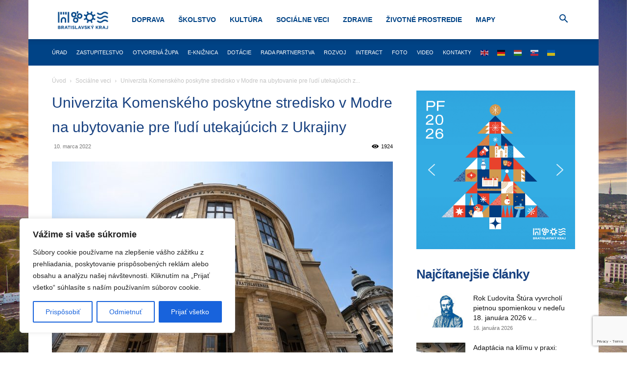

--- FILE ---
content_type: text/html; charset=utf-8
request_url: https://www.google.com/recaptcha/api2/anchor?ar=1&k=6Le18DAqAAAAAD3Yrz8jt_DSbX51MW-2LDXBIrRu&co=aHR0cHM6Ly9icmF0aXNsYXZza3lrcmFqLnNrOjQ0Mw..&hl=en&v=PoyoqOPhxBO7pBk68S4YbpHZ&size=invisible&anchor-ms=20000&execute-ms=30000&cb=oivm4mc496mj
body_size: 48837
content:
<!DOCTYPE HTML><html dir="ltr" lang="en"><head><meta http-equiv="Content-Type" content="text/html; charset=UTF-8">
<meta http-equiv="X-UA-Compatible" content="IE=edge">
<title>reCAPTCHA</title>
<style type="text/css">
/* cyrillic-ext */
@font-face {
  font-family: 'Roboto';
  font-style: normal;
  font-weight: 400;
  font-stretch: 100%;
  src: url(//fonts.gstatic.com/s/roboto/v48/KFO7CnqEu92Fr1ME7kSn66aGLdTylUAMa3GUBHMdazTgWw.woff2) format('woff2');
  unicode-range: U+0460-052F, U+1C80-1C8A, U+20B4, U+2DE0-2DFF, U+A640-A69F, U+FE2E-FE2F;
}
/* cyrillic */
@font-face {
  font-family: 'Roboto';
  font-style: normal;
  font-weight: 400;
  font-stretch: 100%;
  src: url(//fonts.gstatic.com/s/roboto/v48/KFO7CnqEu92Fr1ME7kSn66aGLdTylUAMa3iUBHMdazTgWw.woff2) format('woff2');
  unicode-range: U+0301, U+0400-045F, U+0490-0491, U+04B0-04B1, U+2116;
}
/* greek-ext */
@font-face {
  font-family: 'Roboto';
  font-style: normal;
  font-weight: 400;
  font-stretch: 100%;
  src: url(//fonts.gstatic.com/s/roboto/v48/KFO7CnqEu92Fr1ME7kSn66aGLdTylUAMa3CUBHMdazTgWw.woff2) format('woff2');
  unicode-range: U+1F00-1FFF;
}
/* greek */
@font-face {
  font-family: 'Roboto';
  font-style: normal;
  font-weight: 400;
  font-stretch: 100%;
  src: url(//fonts.gstatic.com/s/roboto/v48/KFO7CnqEu92Fr1ME7kSn66aGLdTylUAMa3-UBHMdazTgWw.woff2) format('woff2');
  unicode-range: U+0370-0377, U+037A-037F, U+0384-038A, U+038C, U+038E-03A1, U+03A3-03FF;
}
/* math */
@font-face {
  font-family: 'Roboto';
  font-style: normal;
  font-weight: 400;
  font-stretch: 100%;
  src: url(//fonts.gstatic.com/s/roboto/v48/KFO7CnqEu92Fr1ME7kSn66aGLdTylUAMawCUBHMdazTgWw.woff2) format('woff2');
  unicode-range: U+0302-0303, U+0305, U+0307-0308, U+0310, U+0312, U+0315, U+031A, U+0326-0327, U+032C, U+032F-0330, U+0332-0333, U+0338, U+033A, U+0346, U+034D, U+0391-03A1, U+03A3-03A9, U+03B1-03C9, U+03D1, U+03D5-03D6, U+03F0-03F1, U+03F4-03F5, U+2016-2017, U+2034-2038, U+203C, U+2040, U+2043, U+2047, U+2050, U+2057, U+205F, U+2070-2071, U+2074-208E, U+2090-209C, U+20D0-20DC, U+20E1, U+20E5-20EF, U+2100-2112, U+2114-2115, U+2117-2121, U+2123-214F, U+2190, U+2192, U+2194-21AE, U+21B0-21E5, U+21F1-21F2, U+21F4-2211, U+2213-2214, U+2216-22FF, U+2308-230B, U+2310, U+2319, U+231C-2321, U+2336-237A, U+237C, U+2395, U+239B-23B7, U+23D0, U+23DC-23E1, U+2474-2475, U+25AF, U+25B3, U+25B7, U+25BD, U+25C1, U+25CA, U+25CC, U+25FB, U+266D-266F, U+27C0-27FF, U+2900-2AFF, U+2B0E-2B11, U+2B30-2B4C, U+2BFE, U+3030, U+FF5B, U+FF5D, U+1D400-1D7FF, U+1EE00-1EEFF;
}
/* symbols */
@font-face {
  font-family: 'Roboto';
  font-style: normal;
  font-weight: 400;
  font-stretch: 100%;
  src: url(//fonts.gstatic.com/s/roboto/v48/KFO7CnqEu92Fr1ME7kSn66aGLdTylUAMaxKUBHMdazTgWw.woff2) format('woff2');
  unicode-range: U+0001-000C, U+000E-001F, U+007F-009F, U+20DD-20E0, U+20E2-20E4, U+2150-218F, U+2190, U+2192, U+2194-2199, U+21AF, U+21E6-21F0, U+21F3, U+2218-2219, U+2299, U+22C4-22C6, U+2300-243F, U+2440-244A, U+2460-24FF, U+25A0-27BF, U+2800-28FF, U+2921-2922, U+2981, U+29BF, U+29EB, U+2B00-2BFF, U+4DC0-4DFF, U+FFF9-FFFB, U+10140-1018E, U+10190-1019C, U+101A0, U+101D0-101FD, U+102E0-102FB, U+10E60-10E7E, U+1D2C0-1D2D3, U+1D2E0-1D37F, U+1F000-1F0FF, U+1F100-1F1AD, U+1F1E6-1F1FF, U+1F30D-1F30F, U+1F315, U+1F31C, U+1F31E, U+1F320-1F32C, U+1F336, U+1F378, U+1F37D, U+1F382, U+1F393-1F39F, U+1F3A7-1F3A8, U+1F3AC-1F3AF, U+1F3C2, U+1F3C4-1F3C6, U+1F3CA-1F3CE, U+1F3D4-1F3E0, U+1F3ED, U+1F3F1-1F3F3, U+1F3F5-1F3F7, U+1F408, U+1F415, U+1F41F, U+1F426, U+1F43F, U+1F441-1F442, U+1F444, U+1F446-1F449, U+1F44C-1F44E, U+1F453, U+1F46A, U+1F47D, U+1F4A3, U+1F4B0, U+1F4B3, U+1F4B9, U+1F4BB, U+1F4BF, U+1F4C8-1F4CB, U+1F4D6, U+1F4DA, U+1F4DF, U+1F4E3-1F4E6, U+1F4EA-1F4ED, U+1F4F7, U+1F4F9-1F4FB, U+1F4FD-1F4FE, U+1F503, U+1F507-1F50B, U+1F50D, U+1F512-1F513, U+1F53E-1F54A, U+1F54F-1F5FA, U+1F610, U+1F650-1F67F, U+1F687, U+1F68D, U+1F691, U+1F694, U+1F698, U+1F6AD, U+1F6B2, U+1F6B9-1F6BA, U+1F6BC, U+1F6C6-1F6CF, U+1F6D3-1F6D7, U+1F6E0-1F6EA, U+1F6F0-1F6F3, U+1F6F7-1F6FC, U+1F700-1F7FF, U+1F800-1F80B, U+1F810-1F847, U+1F850-1F859, U+1F860-1F887, U+1F890-1F8AD, U+1F8B0-1F8BB, U+1F8C0-1F8C1, U+1F900-1F90B, U+1F93B, U+1F946, U+1F984, U+1F996, U+1F9E9, U+1FA00-1FA6F, U+1FA70-1FA7C, U+1FA80-1FA89, U+1FA8F-1FAC6, U+1FACE-1FADC, U+1FADF-1FAE9, U+1FAF0-1FAF8, U+1FB00-1FBFF;
}
/* vietnamese */
@font-face {
  font-family: 'Roboto';
  font-style: normal;
  font-weight: 400;
  font-stretch: 100%;
  src: url(//fonts.gstatic.com/s/roboto/v48/KFO7CnqEu92Fr1ME7kSn66aGLdTylUAMa3OUBHMdazTgWw.woff2) format('woff2');
  unicode-range: U+0102-0103, U+0110-0111, U+0128-0129, U+0168-0169, U+01A0-01A1, U+01AF-01B0, U+0300-0301, U+0303-0304, U+0308-0309, U+0323, U+0329, U+1EA0-1EF9, U+20AB;
}
/* latin-ext */
@font-face {
  font-family: 'Roboto';
  font-style: normal;
  font-weight: 400;
  font-stretch: 100%;
  src: url(//fonts.gstatic.com/s/roboto/v48/KFO7CnqEu92Fr1ME7kSn66aGLdTylUAMa3KUBHMdazTgWw.woff2) format('woff2');
  unicode-range: U+0100-02BA, U+02BD-02C5, U+02C7-02CC, U+02CE-02D7, U+02DD-02FF, U+0304, U+0308, U+0329, U+1D00-1DBF, U+1E00-1E9F, U+1EF2-1EFF, U+2020, U+20A0-20AB, U+20AD-20C0, U+2113, U+2C60-2C7F, U+A720-A7FF;
}
/* latin */
@font-face {
  font-family: 'Roboto';
  font-style: normal;
  font-weight: 400;
  font-stretch: 100%;
  src: url(//fonts.gstatic.com/s/roboto/v48/KFO7CnqEu92Fr1ME7kSn66aGLdTylUAMa3yUBHMdazQ.woff2) format('woff2');
  unicode-range: U+0000-00FF, U+0131, U+0152-0153, U+02BB-02BC, U+02C6, U+02DA, U+02DC, U+0304, U+0308, U+0329, U+2000-206F, U+20AC, U+2122, U+2191, U+2193, U+2212, U+2215, U+FEFF, U+FFFD;
}
/* cyrillic-ext */
@font-face {
  font-family: 'Roboto';
  font-style: normal;
  font-weight: 500;
  font-stretch: 100%;
  src: url(//fonts.gstatic.com/s/roboto/v48/KFO7CnqEu92Fr1ME7kSn66aGLdTylUAMa3GUBHMdazTgWw.woff2) format('woff2');
  unicode-range: U+0460-052F, U+1C80-1C8A, U+20B4, U+2DE0-2DFF, U+A640-A69F, U+FE2E-FE2F;
}
/* cyrillic */
@font-face {
  font-family: 'Roboto';
  font-style: normal;
  font-weight: 500;
  font-stretch: 100%;
  src: url(//fonts.gstatic.com/s/roboto/v48/KFO7CnqEu92Fr1ME7kSn66aGLdTylUAMa3iUBHMdazTgWw.woff2) format('woff2');
  unicode-range: U+0301, U+0400-045F, U+0490-0491, U+04B0-04B1, U+2116;
}
/* greek-ext */
@font-face {
  font-family: 'Roboto';
  font-style: normal;
  font-weight: 500;
  font-stretch: 100%;
  src: url(//fonts.gstatic.com/s/roboto/v48/KFO7CnqEu92Fr1ME7kSn66aGLdTylUAMa3CUBHMdazTgWw.woff2) format('woff2');
  unicode-range: U+1F00-1FFF;
}
/* greek */
@font-face {
  font-family: 'Roboto';
  font-style: normal;
  font-weight: 500;
  font-stretch: 100%;
  src: url(//fonts.gstatic.com/s/roboto/v48/KFO7CnqEu92Fr1ME7kSn66aGLdTylUAMa3-UBHMdazTgWw.woff2) format('woff2');
  unicode-range: U+0370-0377, U+037A-037F, U+0384-038A, U+038C, U+038E-03A1, U+03A3-03FF;
}
/* math */
@font-face {
  font-family: 'Roboto';
  font-style: normal;
  font-weight: 500;
  font-stretch: 100%;
  src: url(//fonts.gstatic.com/s/roboto/v48/KFO7CnqEu92Fr1ME7kSn66aGLdTylUAMawCUBHMdazTgWw.woff2) format('woff2');
  unicode-range: U+0302-0303, U+0305, U+0307-0308, U+0310, U+0312, U+0315, U+031A, U+0326-0327, U+032C, U+032F-0330, U+0332-0333, U+0338, U+033A, U+0346, U+034D, U+0391-03A1, U+03A3-03A9, U+03B1-03C9, U+03D1, U+03D5-03D6, U+03F0-03F1, U+03F4-03F5, U+2016-2017, U+2034-2038, U+203C, U+2040, U+2043, U+2047, U+2050, U+2057, U+205F, U+2070-2071, U+2074-208E, U+2090-209C, U+20D0-20DC, U+20E1, U+20E5-20EF, U+2100-2112, U+2114-2115, U+2117-2121, U+2123-214F, U+2190, U+2192, U+2194-21AE, U+21B0-21E5, U+21F1-21F2, U+21F4-2211, U+2213-2214, U+2216-22FF, U+2308-230B, U+2310, U+2319, U+231C-2321, U+2336-237A, U+237C, U+2395, U+239B-23B7, U+23D0, U+23DC-23E1, U+2474-2475, U+25AF, U+25B3, U+25B7, U+25BD, U+25C1, U+25CA, U+25CC, U+25FB, U+266D-266F, U+27C0-27FF, U+2900-2AFF, U+2B0E-2B11, U+2B30-2B4C, U+2BFE, U+3030, U+FF5B, U+FF5D, U+1D400-1D7FF, U+1EE00-1EEFF;
}
/* symbols */
@font-face {
  font-family: 'Roboto';
  font-style: normal;
  font-weight: 500;
  font-stretch: 100%;
  src: url(//fonts.gstatic.com/s/roboto/v48/KFO7CnqEu92Fr1ME7kSn66aGLdTylUAMaxKUBHMdazTgWw.woff2) format('woff2');
  unicode-range: U+0001-000C, U+000E-001F, U+007F-009F, U+20DD-20E0, U+20E2-20E4, U+2150-218F, U+2190, U+2192, U+2194-2199, U+21AF, U+21E6-21F0, U+21F3, U+2218-2219, U+2299, U+22C4-22C6, U+2300-243F, U+2440-244A, U+2460-24FF, U+25A0-27BF, U+2800-28FF, U+2921-2922, U+2981, U+29BF, U+29EB, U+2B00-2BFF, U+4DC0-4DFF, U+FFF9-FFFB, U+10140-1018E, U+10190-1019C, U+101A0, U+101D0-101FD, U+102E0-102FB, U+10E60-10E7E, U+1D2C0-1D2D3, U+1D2E0-1D37F, U+1F000-1F0FF, U+1F100-1F1AD, U+1F1E6-1F1FF, U+1F30D-1F30F, U+1F315, U+1F31C, U+1F31E, U+1F320-1F32C, U+1F336, U+1F378, U+1F37D, U+1F382, U+1F393-1F39F, U+1F3A7-1F3A8, U+1F3AC-1F3AF, U+1F3C2, U+1F3C4-1F3C6, U+1F3CA-1F3CE, U+1F3D4-1F3E0, U+1F3ED, U+1F3F1-1F3F3, U+1F3F5-1F3F7, U+1F408, U+1F415, U+1F41F, U+1F426, U+1F43F, U+1F441-1F442, U+1F444, U+1F446-1F449, U+1F44C-1F44E, U+1F453, U+1F46A, U+1F47D, U+1F4A3, U+1F4B0, U+1F4B3, U+1F4B9, U+1F4BB, U+1F4BF, U+1F4C8-1F4CB, U+1F4D6, U+1F4DA, U+1F4DF, U+1F4E3-1F4E6, U+1F4EA-1F4ED, U+1F4F7, U+1F4F9-1F4FB, U+1F4FD-1F4FE, U+1F503, U+1F507-1F50B, U+1F50D, U+1F512-1F513, U+1F53E-1F54A, U+1F54F-1F5FA, U+1F610, U+1F650-1F67F, U+1F687, U+1F68D, U+1F691, U+1F694, U+1F698, U+1F6AD, U+1F6B2, U+1F6B9-1F6BA, U+1F6BC, U+1F6C6-1F6CF, U+1F6D3-1F6D7, U+1F6E0-1F6EA, U+1F6F0-1F6F3, U+1F6F7-1F6FC, U+1F700-1F7FF, U+1F800-1F80B, U+1F810-1F847, U+1F850-1F859, U+1F860-1F887, U+1F890-1F8AD, U+1F8B0-1F8BB, U+1F8C0-1F8C1, U+1F900-1F90B, U+1F93B, U+1F946, U+1F984, U+1F996, U+1F9E9, U+1FA00-1FA6F, U+1FA70-1FA7C, U+1FA80-1FA89, U+1FA8F-1FAC6, U+1FACE-1FADC, U+1FADF-1FAE9, U+1FAF0-1FAF8, U+1FB00-1FBFF;
}
/* vietnamese */
@font-face {
  font-family: 'Roboto';
  font-style: normal;
  font-weight: 500;
  font-stretch: 100%;
  src: url(//fonts.gstatic.com/s/roboto/v48/KFO7CnqEu92Fr1ME7kSn66aGLdTylUAMa3OUBHMdazTgWw.woff2) format('woff2');
  unicode-range: U+0102-0103, U+0110-0111, U+0128-0129, U+0168-0169, U+01A0-01A1, U+01AF-01B0, U+0300-0301, U+0303-0304, U+0308-0309, U+0323, U+0329, U+1EA0-1EF9, U+20AB;
}
/* latin-ext */
@font-face {
  font-family: 'Roboto';
  font-style: normal;
  font-weight: 500;
  font-stretch: 100%;
  src: url(//fonts.gstatic.com/s/roboto/v48/KFO7CnqEu92Fr1ME7kSn66aGLdTylUAMa3KUBHMdazTgWw.woff2) format('woff2');
  unicode-range: U+0100-02BA, U+02BD-02C5, U+02C7-02CC, U+02CE-02D7, U+02DD-02FF, U+0304, U+0308, U+0329, U+1D00-1DBF, U+1E00-1E9F, U+1EF2-1EFF, U+2020, U+20A0-20AB, U+20AD-20C0, U+2113, U+2C60-2C7F, U+A720-A7FF;
}
/* latin */
@font-face {
  font-family: 'Roboto';
  font-style: normal;
  font-weight: 500;
  font-stretch: 100%;
  src: url(//fonts.gstatic.com/s/roboto/v48/KFO7CnqEu92Fr1ME7kSn66aGLdTylUAMa3yUBHMdazQ.woff2) format('woff2');
  unicode-range: U+0000-00FF, U+0131, U+0152-0153, U+02BB-02BC, U+02C6, U+02DA, U+02DC, U+0304, U+0308, U+0329, U+2000-206F, U+20AC, U+2122, U+2191, U+2193, U+2212, U+2215, U+FEFF, U+FFFD;
}
/* cyrillic-ext */
@font-face {
  font-family: 'Roboto';
  font-style: normal;
  font-weight: 900;
  font-stretch: 100%;
  src: url(//fonts.gstatic.com/s/roboto/v48/KFO7CnqEu92Fr1ME7kSn66aGLdTylUAMa3GUBHMdazTgWw.woff2) format('woff2');
  unicode-range: U+0460-052F, U+1C80-1C8A, U+20B4, U+2DE0-2DFF, U+A640-A69F, U+FE2E-FE2F;
}
/* cyrillic */
@font-face {
  font-family: 'Roboto';
  font-style: normal;
  font-weight: 900;
  font-stretch: 100%;
  src: url(//fonts.gstatic.com/s/roboto/v48/KFO7CnqEu92Fr1ME7kSn66aGLdTylUAMa3iUBHMdazTgWw.woff2) format('woff2');
  unicode-range: U+0301, U+0400-045F, U+0490-0491, U+04B0-04B1, U+2116;
}
/* greek-ext */
@font-face {
  font-family: 'Roboto';
  font-style: normal;
  font-weight: 900;
  font-stretch: 100%;
  src: url(//fonts.gstatic.com/s/roboto/v48/KFO7CnqEu92Fr1ME7kSn66aGLdTylUAMa3CUBHMdazTgWw.woff2) format('woff2');
  unicode-range: U+1F00-1FFF;
}
/* greek */
@font-face {
  font-family: 'Roboto';
  font-style: normal;
  font-weight: 900;
  font-stretch: 100%;
  src: url(//fonts.gstatic.com/s/roboto/v48/KFO7CnqEu92Fr1ME7kSn66aGLdTylUAMa3-UBHMdazTgWw.woff2) format('woff2');
  unicode-range: U+0370-0377, U+037A-037F, U+0384-038A, U+038C, U+038E-03A1, U+03A3-03FF;
}
/* math */
@font-face {
  font-family: 'Roboto';
  font-style: normal;
  font-weight: 900;
  font-stretch: 100%;
  src: url(//fonts.gstatic.com/s/roboto/v48/KFO7CnqEu92Fr1ME7kSn66aGLdTylUAMawCUBHMdazTgWw.woff2) format('woff2');
  unicode-range: U+0302-0303, U+0305, U+0307-0308, U+0310, U+0312, U+0315, U+031A, U+0326-0327, U+032C, U+032F-0330, U+0332-0333, U+0338, U+033A, U+0346, U+034D, U+0391-03A1, U+03A3-03A9, U+03B1-03C9, U+03D1, U+03D5-03D6, U+03F0-03F1, U+03F4-03F5, U+2016-2017, U+2034-2038, U+203C, U+2040, U+2043, U+2047, U+2050, U+2057, U+205F, U+2070-2071, U+2074-208E, U+2090-209C, U+20D0-20DC, U+20E1, U+20E5-20EF, U+2100-2112, U+2114-2115, U+2117-2121, U+2123-214F, U+2190, U+2192, U+2194-21AE, U+21B0-21E5, U+21F1-21F2, U+21F4-2211, U+2213-2214, U+2216-22FF, U+2308-230B, U+2310, U+2319, U+231C-2321, U+2336-237A, U+237C, U+2395, U+239B-23B7, U+23D0, U+23DC-23E1, U+2474-2475, U+25AF, U+25B3, U+25B7, U+25BD, U+25C1, U+25CA, U+25CC, U+25FB, U+266D-266F, U+27C0-27FF, U+2900-2AFF, U+2B0E-2B11, U+2B30-2B4C, U+2BFE, U+3030, U+FF5B, U+FF5D, U+1D400-1D7FF, U+1EE00-1EEFF;
}
/* symbols */
@font-face {
  font-family: 'Roboto';
  font-style: normal;
  font-weight: 900;
  font-stretch: 100%;
  src: url(//fonts.gstatic.com/s/roboto/v48/KFO7CnqEu92Fr1ME7kSn66aGLdTylUAMaxKUBHMdazTgWw.woff2) format('woff2');
  unicode-range: U+0001-000C, U+000E-001F, U+007F-009F, U+20DD-20E0, U+20E2-20E4, U+2150-218F, U+2190, U+2192, U+2194-2199, U+21AF, U+21E6-21F0, U+21F3, U+2218-2219, U+2299, U+22C4-22C6, U+2300-243F, U+2440-244A, U+2460-24FF, U+25A0-27BF, U+2800-28FF, U+2921-2922, U+2981, U+29BF, U+29EB, U+2B00-2BFF, U+4DC0-4DFF, U+FFF9-FFFB, U+10140-1018E, U+10190-1019C, U+101A0, U+101D0-101FD, U+102E0-102FB, U+10E60-10E7E, U+1D2C0-1D2D3, U+1D2E0-1D37F, U+1F000-1F0FF, U+1F100-1F1AD, U+1F1E6-1F1FF, U+1F30D-1F30F, U+1F315, U+1F31C, U+1F31E, U+1F320-1F32C, U+1F336, U+1F378, U+1F37D, U+1F382, U+1F393-1F39F, U+1F3A7-1F3A8, U+1F3AC-1F3AF, U+1F3C2, U+1F3C4-1F3C6, U+1F3CA-1F3CE, U+1F3D4-1F3E0, U+1F3ED, U+1F3F1-1F3F3, U+1F3F5-1F3F7, U+1F408, U+1F415, U+1F41F, U+1F426, U+1F43F, U+1F441-1F442, U+1F444, U+1F446-1F449, U+1F44C-1F44E, U+1F453, U+1F46A, U+1F47D, U+1F4A3, U+1F4B0, U+1F4B3, U+1F4B9, U+1F4BB, U+1F4BF, U+1F4C8-1F4CB, U+1F4D6, U+1F4DA, U+1F4DF, U+1F4E3-1F4E6, U+1F4EA-1F4ED, U+1F4F7, U+1F4F9-1F4FB, U+1F4FD-1F4FE, U+1F503, U+1F507-1F50B, U+1F50D, U+1F512-1F513, U+1F53E-1F54A, U+1F54F-1F5FA, U+1F610, U+1F650-1F67F, U+1F687, U+1F68D, U+1F691, U+1F694, U+1F698, U+1F6AD, U+1F6B2, U+1F6B9-1F6BA, U+1F6BC, U+1F6C6-1F6CF, U+1F6D3-1F6D7, U+1F6E0-1F6EA, U+1F6F0-1F6F3, U+1F6F7-1F6FC, U+1F700-1F7FF, U+1F800-1F80B, U+1F810-1F847, U+1F850-1F859, U+1F860-1F887, U+1F890-1F8AD, U+1F8B0-1F8BB, U+1F8C0-1F8C1, U+1F900-1F90B, U+1F93B, U+1F946, U+1F984, U+1F996, U+1F9E9, U+1FA00-1FA6F, U+1FA70-1FA7C, U+1FA80-1FA89, U+1FA8F-1FAC6, U+1FACE-1FADC, U+1FADF-1FAE9, U+1FAF0-1FAF8, U+1FB00-1FBFF;
}
/* vietnamese */
@font-face {
  font-family: 'Roboto';
  font-style: normal;
  font-weight: 900;
  font-stretch: 100%;
  src: url(//fonts.gstatic.com/s/roboto/v48/KFO7CnqEu92Fr1ME7kSn66aGLdTylUAMa3OUBHMdazTgWw.woff2) format('woff2');
  unicode-range: U+0102-0103, U+0110-0111, U+0128-0129, U+0168-0169, U+01A0-01A1, U+01AF-01B0, U+0300-0301, U+0303-0304, U+0308-0309, U+0323, U+0329, U+1EA0-1EF9, U+20AB;
}
/* latin-ext */
@font-face {
  font-family: 'Roboto';
  font-style: normal;
  font-weight: 900;
  font-stretch: 100%;
  src: url(//fonts.gstatic.com/s/roboto/v48/KFO7CnqEu92Fr1ME7kSn66aGLdTylUAMa3KUBHMdazTgWw.woff2) format('woff2');
  unicode-range: U+0100-02BA, U+02BD-02C5, U+02C7-02CC, U+02CE-02D7, U+02DD-02FF, U+0304, U+0308, U+0329, U+1D00-1DBF, U+1E00-1E9F, U+1EF2-1EFF, U+2020, U+20A0-20AB, U+20AD-20C0, U+2113, U+2C60-2C7F, U+A720-A7FF;
}
/* latin */
@font-face {
  font-family: 'Roboto';
  font-style: normal;
  font-weight: 900;
  font-stretch: 100%;
  src: url(//fonts.gstatic.com/s/roboto/v48/KFO7CnqEu92Fr1ME7kSn66aGLdTylUAMa3yUBHMdazQ.woff2) format('woff2');
  unicode-range: U+0000-00FF, U+0131, U+0152-0153, U+02BB-02BC, U+02C6, U+02DA, U+02DC, U+0304, U+0308, U+0329, U+2000-206F, U+20AC, U+2122, U+2191, U+2193, U+2212, U+2215, U+FEFF, U+FFFD;
}

</style>
<link rel="stylesheet" type="text/css" href="https://www.gstatic.com/recaptcha/releases/PoyoqOPhxBO7pBk68S4YbpHZ/styles__ltr.css">
<script nonce="UxHZ-qn-qHdrJ_0L1enGtg" type="text/javascript">window['__recaptcha_api'] = 'https://www.google.com/recaptcha/api2/';</script>
<script type="text/javascript" src="https://www.gstatic.com/recaptcha/releases/PoyoqOPhxBO7pBk68S4YbpHZ/recaptcha__en.js" nonce="UxHZ-qn-qHdrJ_0L1enGtg">
      
    </script></head>
<body><div id="rc-anchor-alert" class="rc-anchor-alert"></div>
<input type="hidden" id="recaptcha-token" value="[base64]">
<script type="text/javascript" nonce="UxHZ-qn-qHdrJ_0L1enGtg">
      recaptcha.anchor.Main.init("[\x22ainput\x22,[\x22bgdata\x22,\x22\x22,\[base64]/[base64]/[base64]/[base64]/[base64]/[base64]/[base64]/[base64]/[base64]/[base64]\\u003d\x22,\[base64]\\u003d\x22,\x22InzCgGE3wqbDtGPDkcKrw5jCpVslw7DCqiI/wp3Cr8OkwoLDtsKmOFHCgMKmDzwbwokVwq9ZwqrDgGjCrC/DvFVUV8KAw4YTfcKBwrgwXVXDrMOSPAlCNMKIw6HDpB3CuiIrFH9+w7DCqMOYRsOQw5xmwqpIwoYLw4RYbsKsw6bDn8OpIhrDhsO/wonCpsOnLFPCkMKxwr/CtGvDnHvDrcO1fQQrfMKHw5VIw6/[base64]/DnT/Dp8OFDsKgwqZ9wqfCi8Odw5LDrAwaBGfDrWcRwpnCqsKuY8KTwpTDozLCgcKewrrDssKNOUrCgMOIPEkOw70pCELCl8OXw63DlcO/KVNcw6I7w5nDjnVOw40QTlrChRJdw5/DlHLDjAHDu8KjQCHDvcO9wqbDjsKRw44CXyAww68bGcO6V8OECXDCqsKjwqfClsO0IMOEwrQdHcOKwo7CtcKqw7piC8KUUcK8UwXCq8OqwoU+wodiwr/Dn1HCpcOCw7PCrzDDr8Kzwo/DhsKPIsOxdm5Sw7/CvgA4fsKtwpHDl8KJw5fChsKZWcKIw7XDhsKyLsOfwqjDocKywq3Ds34cFVclw7vChgPCnFgUw7YLCDZHwqcnaMODwrwLwo/DlsKSH8KmBXZ3T2PCq8OtFR9Vb8KQwrg+FMO6w53DmUQrbcKqAMODw6bDmD7DiMO1w5pCPcObw5DDgwxtwoLCj8OCwqc6JTVIesO4SRDCnG8bwqYow6LCijDCijrDssK4w4UwwrPDpmTCu8Kpw4HClhrDr8KLY8O+w7UVUUzCv8K1QxkowqNpw7XCuMK0w6/DgsOmd8KywqdPfjLDjsOEScKqRsOOaMO7wpLCmTXChMKQw4PCvVlsJlMKw41eVwfCv8KREXlSG2FIw4xZw67Cn8OxPC3CkcOJKHrDqsOiw53Cm1XClcKMdMKLQcKMwrdBwqg7w4/Duh7CvGvCpcKuw7l7UF93I8KFwo3DpELDncKUKC3DsUYgwobCsMOLwpgAwrXCm8Onwr/Dgy/DvGo0aEvCkRUcH8KXXMO4w4cIXcKyWMOzE3wPw63CoMOCYA/CgcKowr4/X1TDk8Oww45AwrEzIcOlA8KMHj/CmU1sAMKRw7XDhBlsTsOlOcOUw7A7fMOtwqAGP1oRwrsAHnjCucOVw7BfazbDiG9AGRTDuT49CcKFwqbClzcWw7rDsMKOw5wjJsK3w4rDhsOELcOew4HDgDXDtRgLYcKSw6wKw65xMsKDwrUXTsK6w7PCqkcLXC7DoDgLeVxew5/Ci2PCrsKiw4bDlFpqY8KnZSrDl33DvDPDpVzDjRbDj8KNw5jDvTVTwpALEMOpwp/Cm0TDl8OqScOEw4/[base64]/CsUnCowzDs0t7ETIcck7CuRB3E8O3wpDCtUfChMK9a8KvN8OFw4DDuMKDOMKyw5llwp7CrRDCuMKfWA8qCG8FwpBpXCEowocewoFBX8KcPcOhw7JnAG3DlRbDt1PDpcOnw6pOIgwbwo/DrsOGN8O2PsKMwrvCnMKfaGhWLA7CgnnCicKaecOOX8KnEUvCrcO7FMOWWMODJ8O2w6XDkAfCuQMWSsOJw7TDkBXCtnwIwofDrsK6w5/CpsKJcgXChsKVwrw5w6HCt8OJw7/Dl2vDk8OdwpzDtRrCt8KXw7HDpjbDqsK0aFfCiMKOwozCrlnDtxPDkyQww6pxNsObLcO2wofCsETClsOpwqwLcMKqwo/DqsKac0powrfDlHPCnsKQwopPw6wxH8KTBMKyIMO6RR03wqFXKMK0woLCoWDCuBhGwqDCgsKOH8OJw4srbsKafhEowrdfwo8QWsKtJ8K0RsOAUUZswrfClcOJBGI5TndsPk5ST2jDokAuJ8O1acOfwqLDmMKxZDNNUsOPCAoYWcKtwrnDph9CwqdHWj/CmHFcXVPDr8OWw4/DisK1IyHCpkxwFjTCoH7DuMKoMnTChWEGwo/CqMKSw7fDihzDnEgow6jCiMO3wo0qw5fCuMORR8OmH8KHw6nCscOJOyMZNm7CucKBHcK+woIlMcKODWnDgMOTLcKODDLDpXnCkMO4w77CsFPCoMKFJ8OHw5bCkhcsDxzClyAEwoDDmsK/ScO4D8KJFMK4w4jDqVvCosO6woHCncKYE045w63CrcOCwo/[base64]/Cr8Ozw7zCsh7CrcORcQ59wpVJw6MewpHDisOrXwxlwrw7w5oGc8KTRsOXbMOoXk1SX8KrPx/DkMOMUcKEeAN5wrPDgsO3w4nDn8KUA3kgw6gIKwvDsBnDvMKKVcKcwpbDtw3Ds8OYw610w58WwrFIwr1tw7XCjRF/w4gXbSZfwpbDsMO/w4TCu8K+wobDsMK+w4JdZUw4Q8KpwqoMc0FuQTF9bHTDrsKAwrMaIsK7w4kfU8K6YBfCsTjCqMO2wojDk2Baw5LCoTMBAsOMw43ClAIvNsOpQl/DjMKWw5vDt8KxE8O9W8Kaw4TCjgbCt3hSOhnCssOhKMKuwrfDuGHDiMKlw68cw6nCqH/CuU7CoMOCcsObw5IvecONw5fCkcKJw41fwovCuVDCrQxNTDx3M1kBJ8OlW2TCgQ7DucOKwoLDv8Opwrgmw5DCmFFhwrhnw6XDmsKkVz0BNsKbVcOfRMOcwp/DlsKaw6XCjF3DsQNnP8KsD8KhCMKNE8Oow5nDon0Kw6nDk2F8woklw6wcw5TDjMK9wqLCnErCkk/DvsOrKSvDog3CtcOhBmBww4FOw7/[base64]/DvyjDo8KFMcO/R8KVw6TDusOaHsKuw43DgMOoRcKVwrrCqMKywqTDoMOGAigDw5zCmyDCpsKxwpllNsKcw4FcI8OABcOXQxzCisOIQ8O5SsOCw40WW8KQwojCgWF5wokOMTE6VMOdUCrCqmAtGsOfbMO5w6nCpwvDjVjDpUUTwoDDqFk/w7rDrWR3ZSrDkMOowro/wolLEQHCo1RAwovCiHAGLELCh8KbwqDDsiISV8KIw4tEw4bCvcOLw5LDosOWGsOywpsDJMOxW8K/T8OcG1YxwqrCh8KFHsKgPTdFEMOWMHPDlsOHw7EvQyXDr3HClxDClsO4w5nCpz3CmnHCtcOQw7l+w4J9wrFiw6/DpcKHw7TCvR5Xwq1ESlTDl8KzwqhAc0Utek5MTGvDmsKLSC0cIA9PZcOZK8OcFMKzcD/CqsOvH1XDlMKpC8K7w5nCvjJpEhsywqk+YcObwqjClxtIJ8KIVBbDrsOkwqNzw7MaNsO3SxLDnzbCmSELwrgfwonCuMKCwpHDhlkfZEppXcOMBcOpAMOqw6DChCR/wq/CmsOfSTEhWcKjR8O+wrTDlMOUGCXDo8K9w5oew4RzdRjDucOTUBHDvTFsw5DChcOzVsKZwo/DgGMSw7vCksKQQMOgFsKCwrAwJCPCv0ozT2h6wpnCqW4efcKFw6rCg2XDl8OBwpYqTwzCtnvCtcOUwpFyF3pdwqEFZ2LCiBDCnMOjfmEwwrXDvFIBblgaVUAjWTTDkThFw7kUw7NdA8Kzw7pUdMOhcsKtw5tlw70lXxZ/w7jDoGo7w7hOAsOHwoczwoTDnkvCoxgsQsOaw4dnwpdWWcKZwqXDqXjCkDrDlcOUwrzDg0Z+Hi18wqLCtAE1w4/Dgh/CokrDiRArwoADSMKUwoB8wq1GwqxnOcK3w6rDh8KLw4IaC3PCmMOwMh4JAsKEcsOlKgDDmMOMCcKWBAh5fsKMZWLCn8Kcw7bCg8OoCCjCjMKow7/DhsOqMk8owqzCvBXComwzw5oqCMKvw5YSwrMVWsKNwovCgCrCogUnwo/CqsKLGDXDiMOhw5M3L8KoBw3Dv0zDsMO2w6LDsizDgMK6QgTDiRjDgBBwXMKlw6IFw4ARw5wXw5xRwpguPn5HJnpjb8K4w4zCicKycXbCgmLCh8Oaw5BzwpfCpcKGBzrCk1p/c8KaI8OrIBvDqCJpEMK0NxjClULDohYlw5xnYHrDhAFLw5I/Zw3DlmrCtsKbchzDrkrDhW/DmsOFElMJCG04wqgVw5AKwrBhQVVTw6vCjsKYw7rDvhBIwr4YwrHDkcOuw7YEw4PDj8O3VWoZwpZ7QRpxwqPCglp0UsOPw7fCpnhlM1fCgX43w4bDlkJhwqjCkcOxeQx0ZwnDkB/CrBNTSxdcw7hcwpsnHsOpw6XCo8KITHkuwoRmXDvCscOqwpYywr1WwqvChFbCjsK6HgLCiyduEcOMbh/DnzUaOcK1w5FsGEZKYMOXw5tKEcKiOsOSHXoBD1DCvcOLQsODaEjCjMOYGAXCgAPCvBU9w6/DgDoWTcO7wrPCvlUpOxsEw5nDrcOMZSsuEcOHC8O4wp/CgSjDtcObPcKWw7lBwpXDtMKaw43DtQfDnmDDnMKfw4/Cs3TDpjfCisKxwpomw61nwqpvSh0vw4fDrsK0w5Itwq7DvMKkZ8OGwr1nK8Ocw50pMWHCuH10wql/w5Vnw7IXwojCgsOVDFrCpUvDjT/CjzfDqcKrwoLCj8OSbsOaWcOdYBRBw71qw5TCp1/DmMOZJsORw4t8w4/DjiJVFzXClz7CnHo1wqbDkjQiMQ3DusKcVi9Fw513E8KHAlfCnTFwDsOdw44Kw6rDjcKTdTHDocKEwotrKsO7V3jDkzcwwrJdw5JzC0s+w6zDrcOcw5IjBHZvDx/[base64]/[base64]/wonDk8KbBcOOwpDCuMODRMKVDFDCiCfCghohd8KQw4LDv8Omw48Mw5g5P8ODwot8HAnCgV4aNcOKXsKAVBcLw5VqX8O0ZcK8wojDjsKpwplvNwTCs8O/woDCgRbDuwDDgcOkDcKwwqnDhHjDrjnDrm/Cq0Y+wqwkEMO4w73CqsOVw4g8wprDvcOGbSpcw51yV8ODUXwdwqU2w6nDtHx7bhHCo27CnsKdw4YeYMKqwo83w75fw4XDkMKCMFd/wq7DsEo0fcKmG8KMPsOVwrnCjVJASsKpwr/CrsOeB0hiw7DDnMO8wrRuZcOpw5/CkCJHdGfDlEvDqcOlw5xuwpXDmsK/w7TDlTrCrhjDpwLDt8Kawq9xw6B/f8KOwq9HajgyfsKmPWpjIcK5woxOw4TDvAzDlH3Ds3PDj8KLwojCoWHDksO7wo/Dul3DgsOOw7TCriUfw68lw6R4w40fWXYRAsKxw601wpnDh8OLwpnDkMKDUB7CpsKzVzE3bsK0c8O6S8K6w4ZqG8KIwpMONh/Dt8OMwqfCmm1LwrPDvTLDpwHCois3KEdFwpfCnV/CrMKbdcOOwrQfV8KPIMOgwqTCkE1QEmsrN8K+w7Mawpt4wrBPw4nDnRfCvMOgw4gKw57DmmQWw5M8UsKYPVvCgMKCw53DiyPDvMK9wqrClwR/w4RJw40PwqZbw6wBM8OSKBrDtmTCncKXEFnClMOuw7vChsOtTglVw53DnRRmXCjDi0vDjFA5wqlBwpPDi8OWDDBcwrgxYsOMODjDqGtFUsOmwp/CiSzDtMK8woc2SBDCo1xyA1TCsFobwprCmGoqw6LCi8KySG/CmMOgw6PCqT94ElUYw4ITF0XCgEgWwo3DjsO5wqrCkBbCp8OlcDPCt3bCiwpeLjkvw7obQMOiHMKqw4rDmD/DumzDjgBddX9GwrguHMKbwpFow7B5QFBNM8Ome0PCpsOQXl0Ow5XDn2XDo2zDgjzCr2F5X2kEw7ZLw4DDqCfDuSHDnsOaw6U1w43CiEUKDQ1GwpjDuX0MLwFrHRzCmcOEw50Jwq04w4czBMKJO8Kjw5MCwoQuUHHDr8Ovw6tLw7jCqWkwwp5+NMK2w5/DrcKyTcKhcn3DnsKNw4zDkx9mF0YrwpI/OcKNBcKWeUTCkMKdw4vDjsKgH8KiagI/X0UbwoTCtQJDw5jDjVDDgQ8dwoHCucOww53DrG7DgcKBDGAiNcKRwrvCnlsLw7zCp8O8wpLCr8KrOg3DkX1mB3hKSjPCnVHCtUHDvGAUwpMgw53DpMOcZkYew4fDmMKKwqc2WQnCncKUTcOIW8OfQsKJw45DVUhkwogXw6XDuE/DlMK/WsKyw5bDtcKUwojDsw1YakNpw7hjJ8OXw4skPgHDlSTCs8Kvw7vDtcK9wp3CscKcKHfDgcKAwrnCtRjCssKfW3rCu8K7wrLDrAnDiDIlwpANw63DnsOIQHwdH3vDlMO+woPCgMKufcOqVcOfBMK2eMOBPMOeVS7ClCZ0GcKTwqbDrMKLw73Cm0M5EcOOwp/DtcO3HAw8wojDhMOiG1LCoSs0WiTDnQFia8KZdhXDhVEfDXnDm8KCBDDCtGUNwppdIcOOf8Kyw7jDucOcwqF0wqjClCPDocK+wpTCsWMGw7PCocKOwq4bwqsnR8OTw4kJEsO0TiUTwrbChsKHw6hawotNwrLDlMKeecONP8OEPMKbLMKzw5gaNCPDl07DicO/wpoPasOmdcK1OnPCusOwwolvwqnDhhTDlUXCoMKjw6FGw6gnYsKcwqPDkcOeXcO2R8OfwpfDvmktw6lNdT9EwqcFwptKwpsQTw8xwrXCnAokecKEwp5dw4/DuT7CmgtHe2fDgW/[base64]/FsOYwpdvwqfDvMO7wqFcYiELwrrCscKaY2vDlMOTT8Kfw6s3w5wVUsOpG8OjOsKLw6IxZcOrDjvCl0wAW3Yrw7HDjV8ow7/DkcK9c8KLVcOvwonDh8OkcVHDscOjJFsXw4DClMOGDcKHP1PDpcKIUnLCgcOCwolnw7Exwo7DjcK0A2JVDcK7YwDDozRdR8K/TQvCvcKQw79AZTvDnU3CsFXDuA3DvChzw7Vew7fDsFjDvBUaNMOdfCYQw6TCqsKqbEzCsxrCmsO5wqItwqYbw7QjTibCnTnCqMKhw6J+wpUGMXMAw6waOcO9Z8OufMKswoQqw5/DpQ1lw5XClcKNSBzCv8Kgw4Q1wrnDi8O/VsOoGkrDvXrDhADDoEfDrA3CokAMwqUVwoXDncOBwrorw7Q+YsOeI2kBw4jCr8OIw5fDhkBzwoQnw7rCoMOAw4NRNAbCq8KbUMKDwoIEwrHDlsK+KsK/bEVnw7wAOlI8w53DpErDux/[base64]/[base64]/[base64]/Dl8KAw6rCkUXCnMOONQPCpxDChsK+DcKSUmnDi8OKU8KGw7lJcXoiGsOiwpYpw7bDt2Zuwr3Ds8K3FcKuw7Qkw4tDYsOHTR/[base64]/CmT7CiUfDnWhuw6BRwpHDrcKXw6vDvRRxCsOWw7jCgsKFW8ORw5rDkMK0w4nCiiliw45Mw7RMw7hfw7LCmj1ow4pmBlDDksKeFzfDgV/Ds8OIGsOTw4tYw58lOcOow53Dt8OLD0PCtTcuQD7Djxx8wqU/w4DDlE0iA1zCrkU9XcKCTXpnw5ZQEhVzwr7DlsOyXkp6wrtfwodXw6w7OcOrdcOWw5vCg8ObwqfCrsOmw5xswoLCoiNdwqTDtX/Cj8KHPUrDlGvDt8OQdsOtPA08w4QXw6lOJ2rChlpowoBPw4J8HzEuQ8OhJcOuZ8KHHcOTw4hsw7DCvcK7FHHDiSYZwrgQCcKvw4XDrF98C2jDhx3Cgmhqw7rCrygNMsKKJnzDn3TCkDUPUhrDqcOSw65ScMKsecKvwox4wqQjwoUmVERxwqXDhMKgwqnCk1tGwp/Drm0pNxoiBMOUwoXCsXbCrjcQwqvDqgcpcVoqD8OkLnHCk8KwwrXCgMKdb0XCozg1BcOKwrIbBynCl8Kowo4KFRQpP8OQwp3Cg3XDjsOawqFXcDXCtBl3w5dJw6dbAMOCOgnDj1zDs8OEw6Q5w450HhLDqMKMfG7DpcOWw73CksKhOxJjCMOTwoPDi2UtfXs/wqk2Im/DmlPCkT8ZfcOGw6VHw5fCn3LDt3zCmj3Di2DCiizDtcKXSMKQQwoCw4AZNxtiwogFw5gXE8KpHxIJdWJmITUpwpjCq0bDqR/CkcOgw7cBwrUGw7PCmcKBw619EcKSwoLDpsOKJSXCijXDqcK9wq5vwqUGwopsEzvDtDNmw7s4LADCvsOpQcO/WEvDqUI2MMKJw4Q/Q0k6McOlw5LCoQk5wqfDkcKmw6nCn8OoERkAQcKJwqPCvsOZBC/CkcOrw67CmSvCvMOLwr7CpMKOwrFKMDjCusKzd8ODei3CjsK8wp/CiREtwq/DilETwqXCrQErwrjCv8Kqwo9Pw4QcwrLDp8KQXcOtwrPDvChqw78Tw6xnwp3CqMO+w7FTw64wA8OKC3/DpRvCuMOOw4MXw54Ew60Ew5w8YSZ8UMKsIsOcw4YMMHDCtCfCgsOtFU0+KcKwM1pTw6kKw4fDvMOKw4HDjsKqJ8KpXsOVVnzDqcOxJ8Kyw5DChcOaI8OTwoPCnEbDlVrDjyXDoBMZJMK4GcOUdR/[base64]/FhDDjMKAwrxkw6DDvcOEwooKwp/Dkkl+w5dxwoJmwr00Rh7CmzrCuWjDlw/CqsKcLhHCr1MLPcKdQjbDncO4w4omXzp9WSpAJMOmwqPCqsOCESvDrxgvSS8mdFTCiw9tQzYTSyYKccKubR/DkcOsc8KXwpfDucO/ZGU6FiHCnsOcU8Kcw5nDkF3DlEHDs8O/wrDCvRALIMKRwpHDkRXCim/DucKowqbDusKZZ29PY2nDukMLLwlaMcOGw6rCtnJNWWNVcgzCjsK6dcOvXsO4McKDIcOuw6tLNAjDqMOJA1jDn8Kaw4cNFsO8w4dwwqnCi2pEw6/DpGAeJcODU8O7R8OMY3nCvWDDuCd9wpLDnxLCtn0PGUTDicKSKMOqdxrDjkNgHMK1wpNcLDzClQp/w44cw6zDnsKqwoo9HDrCu0HCoz0Bw4DDjDc+wpLDi0w0wrbCoEU2w4TDk3gOw7c2woQcwolMwo5sw7wncsKiwojDsRbCp8OmIsOXU8ODwoDDkhFVX3IIRcK9wpfCosO8CMOVwqJcwqBCGAZvw5nDgAU0wqTDjjgbwqjCk3t2woJpw6jDqCMbwrs/w7nCs8KreF3DrCZsPMKlfMKbwp/CusOHWwVGHMKnw6XCjA3DlcKOw7HDmMOeZsO2PywGWQ4qw6zCgCRFw6/DncK0woZEw6Uxwp3Coj/Cr8ONVsO6wpNoKDQ4AMKvwqYBw5nCtMOkwq1rDMKECMOeXkrDhsOVw63DgCvCv8KRWMOTQ8ObXgNrJxoBwop4w6dkw5HCoxDCgw8HIMOSU2vCsXEHBsO4wrzCsBt3wo/[base64]/wrNtR8Kww5BzwpFWDsOTwq3Dv8KfXDYtw7jClsO7ATbChmLCpsOUFw3DtyhUDVVxw4HCsVXDnibDkQoKVXfDhDDCsm5hShV8w4HDhMObTEDDqgR5RxFKV8OtwrHDsXo5w5wlw5s3w5lhwpLCtsKTHAHDvMKzwrMUwrLDgUw6w71+PHAWV27Cjm/[base64]/BRnDk8KxUcK2A1h4akxfw40NQmpBEMOOYMKsw7PCjcKJw7AzY8KtHsKWPzR/EMKsw6PCqkDDt3/DrW/CgHgzAMKwWMKNwoJjw7Z+wpN4PyfDh8KddhXDoMKpdcK6w7N3w41LPMKjwoTCmMOrworDky/Dj8K9w4zCo8OqaWDCrCsaWcOLwrHDqMK1wppTLyM4LT7CtyZswqPCh14Hw7XCj8O0w5rCnsOJwrXDl2vDjMO6w7LDin/[base64]/DskN0w4XConnDjB3CoMKGw5/CqSdlCMOaw7ELaCvCpMKxFHIWw4MNJcO4TzM+R8O7wodYWcKpw4/DmQ/[base64]/CtsK2woRlwqdPw47CjGfDusK/UsOAwoIbXGsTw7gzwqQNDVhoPsKbw7oFw7/CuQkVwrbCnUzCo2TCvFNtwrPCpMKZw5/DtRQ0wog/w6srOMO6wq/Co8KAwpjDu8KAU0dCwp/CvMKqVRXDncOvw6knw7vDpMKWw6FsaG/DsMKwOgPCjMKfwqhmXQxRw5tib8O/[base64]/w7J1FFdQdsOgN8Ocw4FYw6VFVcOmwrY7InZXw4BRBcKzwqcKwobDrUlXckLDhsOuwrLDoMO/[base64]/Ct8Kfw7kLN1vDrFDCosK7worCvx84wovCkiPCvMKrw74FwoEFw5PDkhEeNMKOw5rDsTcJO8OAV8KvC1TDpsKCVSjCn8KxwrBpwoseYATCvsK7w7ADa8O7w705bcOyW8O2GsODCxN2w6A2wp5cw5fDoXXDlRrClMKFwr/[base64]/wqcBwq7ChsOCw6bDgh/[base64]/CqxbDsmZ/blcANCTCv8KlNkkuw6jDvcK9w6cieMOywrQKExrCvWMww4vCvMKVw6bDrnEiZ1XCqFhhwpErHsOCw5vCo2/DjcOew4VcwqI0w4M2w5BEwp/Cp8Okw53CgsOANsKGw69zw5DCnygMYMKjLcK2w7zDtsKFwq3DhsKtSMK6w6nChw9iwr59wrtCZA3DkWrDmD1AdzdMw7N4N8OjN8KXwqp4AMKFbMOdeCROw5XCicKaw4rDhXzDow3DtmNfw7dzwrVJwqLCrSF6wpnCkyc8HMK/wq1Gw4jCrcKnw4Zvwq4icsOxWA7DmX4KIMKKMB4jwoLCoMK9fMOTNyAKw7RYO8KRKsKew7NSw77Cq8KHSCsDwrY/wqTCoC7CisOaccKjNWTDrMK/wqoPw6A6w4nDsHzChGR+w4MhBAvDvRoMMMOowrXDtVYww7/[base64]/DqcKZw5dpb8KIQgvCnF5QwqpQwpDDk8OEc8OiwrHCuMKLwq7CvVRew6/[base64]/DijvCnVY8Tn/DpTgvwqfCoiQmNsOJI2JpVsKBwrfDiMOjw4rDpHEwZ8KSNMKvG8O4w5UuCcK0B8K4woLDt2XCrcO0wqxzwoDCjRFAE1zCp8Onwp8+MiM6w4ZZw4smCMK1w5rCnmgww40CGCDDn8KMw5dnw7/[base64]/DrVTDhcO8w4PDoAXDkGTClsOSNMKZw6c5FgwPw5dPPiUYwonCl8Kew77CjsKOwrTDs8OZwoMVPcKjw6bCksOKw7Ezbw/DgGQYFFMdw6stw5wDwo3CuE/DnUM+ECjDr8KeUxPCqh7DssKYPDDCucK5w6nCjcKIIWNwDnBcD8Kbw6oiBhvCnF5ewpTCm2VNwpQ2wqTDoMKnOMOlwpLDjcKTLk/[base64]/[base64]/CjTvDhxMNd2XCncKGCsOBcDxxwplDJ8K8w5oecHRtG8OTw6zDuMOOJC8Nw6/CvsK3Yg0Xd8K4AMOtKzvDjnoswpvDkcKewpUCKQ/[base64]/[base64]/[base64]/[base64]/[base64]/DhMO0w5hUDMOqDcKbSMOOEDjDuMKHRRNyL1RYw4o6wq/DucKhw5kUwoTCiEUPwq/CsMKDwo7Do8O2wq3CvMK1NcKMUMKcFXoidMOUKcKGKMKEw7kjwohXVy8HWsK2w7ETWcOGw67CpsOSw5FHEhHCt8OvNMOzw7/DqW/Dgmk4wrMwwpJWwpgHcMOCRcK0w5QAYG7CtHzCrS3DhsOsa2k9UA88w6TCsVBkLMKbwo1awqFEw4/DkV7DpcOLLMKAQcOVJcOZwrgVwrcbUkcfMUpXwrQ6w5knw5sXazPDj8KFNcOJw6xdwq3CtcKBw7DCqEwWwqLCpcKTK8KxwpPChcKMEV3CuXXDmsKHwo/DmsK6Y8OtHwbCqcKBwoDDkh7CtcOQNDbCnMKLaxcWw6Rvw5rClkzCqnPDqsK8wokWKXPCr3TDkcKjPcO7ScKzEsKBbhPDlmRNwpJCUsO+MTRAUTtswovCmsKVMGrDnsOgw7zDlMOrWlpmUDXDuMO0Z8OfXDg5BF1gwq/[base64]/Dj1nDklLDucKOwrbCr8OdwrkbwoM9SsKiw47Cv8KddV/[base64]/Dg3LDv8OdSWrCo2HCu8KUY8KHwqPDl8O/wrB9wq/CpX8IQnvCnsK8woXCggnDjcOrwrQMKcOuK8OiSMKIw5tqw43Dk2DDj1vCuHjDnATDnDDDgcO6wqIsw7jCuMOqwoFkwrtkwqQ3wr4rw7fDncKHb0nDsz7ChX/Dn8OPesORUMKaD8OOUcOzKMK/GQRVQwnCpcKDEMOnwpEXLDoWAMOJwoxHP8KvFcOXE8O/wrPDucOzw5UARMONNTjCiBTDgGPClDzCvHlLwqAMZ0oRDMKvwqTDrFrDuSwSw6zCuUbDucOfSMKZwrJ/[base64]/DpcKpwp/CuMO4wpc8wq/CsWDCgyPCpFXDrMKuKRLDocKiG8KvUcO9FXJow53Cj2HDqAMQw6HCqcO5wpVhacKsODViAcKywoYzwrfCgcKKRsKFYzJdwofDsCfDnmUzJhfDk8OAwpxPw5ZOw7XCpFnCrcO7R8OpwqAAEMOBB8KCw5LDkEMbPMO3Y0zDtQ/Dhj0eX8O3w7TDmGM1asK8w7BOecO6XU3DosKOF8KBdcOJDQ3CocO/F8OCG1gOfmLDk8KcOcKQwr56DE5Cw4UEHMKJw7LDpcOOGMKswrVHcV/CsUDCt38OCsK4FMKOwpbDhAnCtcKTVcKBW3LCrcOhL3s4XmHCmh/CnMOIw4HDiXPChFk6w7wpeRQ5UXtKcsOowrfDgDTDkTPDqMOSwrQtwpxxw40wfcK+MsOuw4NfXgw9Pg3DoW4VPcOPwrJNw6zCj8ONXsOOwp7Cv8KRw5DCt8KufsOawrF2fcKaw5/CpMO/w6PDlsOFw69lVMKMXcOiw7LDp8KpwolpwrLDlsOYfjQHQAEDwqxiblkdw68fw7AJQEbDhcKGw5RXwqJFbz/CmsOdbQ7CohwGwpHCocKrajTDlSQKwrfDvMKnw5/DosKpwrYLwqF5EBctD8OFwqjCuS7CqHxFUi7DpcOKSMOcwrHDscKhw6rCvsKfwpXCvCZiwqxILMK2TMOFw7nChjoYwqUlS8KqKMOPw7TDhsOJwoVaOMKOwpRPI8K/ew5aw4zCtsOowo/DkVIYSUw3E8Kowp/[base64]/DvHRTRsKBwqvDrMKVw5h2w4REw7XColXDvhpYKMO1wr/CvcKmLxJ/WMKWw4RZwrfDnHfCg8K/UmkJw5R4wp1nVsKMYjkNJcOKTcOkwrnCvSFtwpV4wq7DnUw1wqkNw5rDkcKRV8KPw5fDqgtuw4lENywOw7TDosKlw4/[base64]/[base64]/DoUXChMKOZ8OYw5RJC8ONe8OIwq/Ct8O6OMOMG8Kow7XDvWk4EsKRMzzCrBrDjHvDgR01w5IIG1PDvsKAwpXCu8KLf8KVFsOkOsK4TsKAR2cCw5JealwHw5/CpsOlKmbDq8KeEcK2w5UCwopya8KIwrHCv8K/JcKYMBjDvsKtASdpQW3CoXYcw6M7wpTDqMKdPMKcasKpw49NwrIIIUNOBFbCu8OjwpvCs8KGQkJmJ8OVBXkHw4ZoL2p/F8OBQcOJISnCohXCohRMwo/[base64]/Cm30SZsOmwo/CqsOlYcKewqEywoLDvsKAwqZxwo0yw4RpKMOzwpMScsO/wokxw5VOS8Ksw75Pw6zDkEhTwq3DqsK0b1vCsSFsGwDCkMOGT8O4w6vCkcOiwq4/D03DusO+woHCtcO9Z8KkA3HCmVF3w4BCw5LCpcKRwqXDqsKqA8Onw6ZpwqZ6wqrDu8OnPRlKSG1CwoNxwp1cwqjCpMKCwo/DtgPDpDLCs8KXCF7ChsKNQcKWWsKfRMKdQA7DlcO7wqY7wrLClnc3MR/CucOVw5IhdcK3bkfCrxPDslkcwrl5UAhrwrIoQ8OPAXfCklTClMO6w5lJwpslw4DCuCrDl8KMwpk8wph8wrQQw7oke3nChcKxwp12A8KzUMK/woxFAV5TDhJeXMK4w4tlw5zDt1tNwqHDkGhEZ8OnGMOwa8KJT8Ouw6dKRsKhwpkhwoXCvCJnw7R9CMKcwpJrJyFww78eCGLCl3N2wociGMOEw6nDt8K6P0cFw4xnJGDChRnDrcOXw6sgwptNw47DrVrCnMOVw4HDq8O9eQAAw7HChl/CscO3ARPDgsOPHsKpwoTDmBjCnsOaEsKtHm/DgmxRwp7DtsKFTcOKw7nCh8O/w73CqE4Tw4TDlBo/wr8NwoxEwpnDvsO+Bn/[base64]/wozCgsOxQhAyQlh5JMKSRsOYTxfCgjAad8KeNsOIQlsGw6LDn8ObQcOLw50FWmHDv3tTQ0PDqsO3w4PDuT/CsznDv03CjsKiDTVQasKLbQ9uwpcVwpvCj8OgIcK3M8KjYA9cwrDCrjNUFcKsw7bCpMKfEMKNw5jDq8OtZ3RdPcKDMsKBwrLClyrCksKNdWHDr8O8ZSvCm8OndC1uwql7wqd9woDCnn/[base64]/CisKdwpFZCcKQw4lDw451wqZ+w5dLwrEqw5jCtsKWCWrCmkJ+w6ocwqXDvkPDvWlnw6Fqwrh6w5kCwqvDjQU9RsKYVcOrw6PCjcOmw4lGwqLCv8OFwqnDsD0LwoE2w4nDgQvCllPDkn3Chn/Ch8Osw5jDk8O9R3xNw7UrwrLCnlfCjMKlwp7DjRtBA2bDocOjGkoMGMKORywXwq7DiRTCvcKlTUzCj8OiG8OXw7HCssODw5TDlcO6wp/CkUhOwosCJMK0w6ogwqxdwqTCgR/DqMOwIDvDrMOhd3bDncOoY39yKMOwScKhwqnCn8Oqw6nDsVwcI37Dn8KhwpVIwr7DtGbDpMKRw4PDosODwoYWw6PDhMK/GiXDjywDFhnDtHF5w7Z4ZVXCoirDvsKAWw7Cp8Kfw5UJcgUGGcKLd8K9w5bCisONwrXDoxYwWH/[base64]/DiBnDrQnCgFB/RRJ/CTLDqsKpADRUw5bDsxjCrzvDq8KewrvCj8KKLTDCk1fCvhZHd1/DvnTCiwPCvcOALTTDocKCw6jDmXRxwo91wr3ClBjCtcOXAcOOw7TDr8Ojw6fCnhRjw4LDhFp3w4fCoMOyw5DCuVhtwr3CtCvCosK7K8O6wp/CvxEmwqhnJlXCl8KfwqY7wrplUkZ8w6DDmkZ/[base64]/CnsO0w41tw7BKT8OBFcKmwpoow7A6wp3DgBbDrcKXMTthwpLDtRHChG/CiVfDpVLDsSLCvsOjwqVAKMONV3V9JsKAccKhMDZXAijCkDHDjsO8w5jClA5Jwrw6Z14/wow8wq5IwrzCrmXClFtpw5EYT03CpMKRw6HCscOEM0h1MsKUAF8EwptOS8K3RMKjOsKCw68mw6DCiMOew6UGw60oX8KIw47Dp3DDhCc7w5nCv8K/[base64]/CtXhAwqMCwrXCghVzdlIDJ1DCgcOoc8KZRQQlw5NDQ8OuwpYdYMKvw6k3w4/DgVtcRMKiOnB1HsOgZnDCh1LCr8OjOUjDqEc/[base64]/[base64]/[base64]/wr3CrMOuw6jCgsOOAnh/[base64]/CtcKBw7XDg8Kewp7DuMOLBsKpek1Gw7LCmWsWwoooH8KXXV/Cu8OswqnCj8OUw7/DssOtJsOIXMOdw5zDhjLCusKlwqhhTkgzwqLDkMOyL8O1HsK+Q8K6w6lnAR0nQgFhdEfDslHDp2zCp8KZwpPCtm/Du8OobMOWJMO/G2sNwrQQQ3MVwo9PwrvCgcOcw4VrQWzCpMOvwrPCqBjDi8O7wqUSbsKhwqszNMOeW2LCrCF1w7AmchnCpTvCtSPDrcO1C8KfVi3DvsKlw6/CjEh6wpvCiMO2wrDCqcOheMKjPQh+G8K6w75DBDLCvWvCunTDiMOKBXUpwpF0Wh5CXMKlwqjCv8OzcmzCtC0qdhQOImnDtlMKARnDtVTDrwpSNHrCmMOQwojDpcKAwr/[base64]/wrVbw7vCrGDCk8OxIsK3wpHCncOdbsOmYyRvBcOKw4/Diy/Dr8KeXcKiw78kwpINwoXCu8Ocw4nDnFPCpMKQDMOqwo3Cr8KGQcK1w4YSwr8Pw453S8KZw4Quw68IaFzDsEvDkcO9DsO2w4TDiBPCjDYEW0zDjcOcwqrDv8Oaw7/ChcOOwqnDrCHCrmo+wpduw6bDiMKvw73DmcOXwpPChSPDlcOebXJhdA18w4/Do3PDoMOrfMOkIsONw5nCnMOHPMK8wpbCh07CmcOYb8OWZRPDpVIYw7piwr9+bsKxwrrCqiEcwotIMhVUwp3CiE7DrsKOHsOHw7rDswIEdDrDix5oa27DhGl5w6AMW8OEw6lLX8KGw5A/[base64]/w7ZEw7hVw6DDlcOMwrBwPnJsw63Dq8KCI8K3WibCtAlmwoTDnMKSwr8VNypUw7HCu8O2bzYEworDgcKnXMKrwr7DkXlJVkXCs8OxfsKJw4rDpgTCqMO7wprCvcKVWhhVbcKDwo0OwqLCm8KKwo/Cmy3DjMKJwrIoMMOwwrx5WsK/wq51M8KBPsKcw4J7LcOsCsO5wpfCnmB7w7kdwpsNw7BeOMOaw6oUw7g0wrEaw6TDqMKPw74FK1bDrcKpw6gxF8KmwpcTwogJw5XCkDnCtV8qw5XDhsOWw61iw5YSLMKHZ8KBw6zCthHCqXfDv07DrMKtdMOgbcK/GcKpFcOCw5ZNw4zCpMKrw6DCmsObw57Dg8OuTycLw716f8O7AzfDh8KSeXzDk1kQTMKRBMKFSsKHw4ZGw4IRw6Z/w7R3OFIObBfCmXMPw4DDmMKlfSXDhgLDiMOcwp1OwoHDvxPDisONMMKLPBw5XsOBTcO0PD/DqDrDmVdTOMKHw7/DlMOQwpPDiQ7CqMKhw5DDoGPCqAJXw5t3w7wMwpNXw7DDo8KGw4/DlMOOwrAxQD5zGn/CvcKxwo8LSMKAc2UUw7Iaw7jDv8KPw5Adw4x/[base64]/Ds8OMdwbCgDlDwr48E8O5w6vCn07CocKaZV7DpcK7A17Dq8OHBybCmRXDtmYWTcKNw6khw6HDrHDCo8KpwoHDjMKGacOYwr5NwpnDssOkwqRfw6LDs8OpM8O1w60rRsOoRB5Sw4XCtMKbw7AFQ3PDinrCiR1FYSl5wpLCqMOiwoTDr8Kqd8OSwobDpFITa8K6wrdFw5/CmMKeBUzCk8Knw6zClg4Cw4LCrHBfwpERNsKhw6ADBMOKT8KINcOzI8ONw5nDgBnCs8K2UW4TJE3DscOeEcKUEXU9QB4MwpJBwqtvcsOiw4AmShpwO8O0Y8Ozw6nDggnCj8OXwqfCnxzDow/DiMK6LsOJwqJ0dMKBc8K0RFTDqcOgwoTDg00HwqPCisKpdCHCvcKWwqvCmC/[base64]/CmsOuJRtwFAnCp3c2wpk9eSLCg8KkZB9Db8Ovw6VTw7PDiHLDnMKqwrZtw7fDoMKuwqdIN8KEw5BCw7rCpMKsfkPCgmrDvcOvwqtWbQnCmcO6KA7DnsKZY8KNeT9xdsK9w5DDr8KwN3DCiMOZwogPVGHDsMO3BnHCtMKZczrDuMK/wqhMwpHDkFTDjnR6w5smCcKtwoNBw687AcO/ehUySHNrUMOpFWg1bMKzw6YvV2LDk2/[base64]/[base64]/CtMOrwpBiw4rDkcK/[base64]/w4leACUFwqHCqcOjwrPCqWcqVnpLLG3CtcK9wqDCpsOmw4BXw70uw53CnMOsw5NtRHfCmXTDvktxX1LDtcK/J8KXG1Ypw6TDgVQ3aH4\\u003d\x22],null,[\x22conf\x22,null,\x226Le18DAqAAAAAD3Yrz8jt_DSbX51MW-2LDXBIrRu\x22,0,null,null,null,1,[21,125,63,73,95,87,41,43,42,83,102,105,109,121],[1017145,449],0,null,null,null,null,0,null,0,null,700,1,null,0,\[base64]/76lBhnEnQkZnOKMAhk\\u003d\x22,0,0,null,null,1,null,0,0,null,null,null,0],\x22https://bratislavskykraj.sk:443\x22,null,[3,1,1],null,null,null,1,3600,[\x22https://www.google.com/intl/en/policies/privacy/\x22,\x22https://www.google.com/intl/en/policies/terms/\x22],\x22u2w/mCP/ZM/qCq4Jz3K7MNT9gWUAtjiYmdKuP/jyrJU\\u003d\x22,1,0,null,1,1768646323628,0,0,[93,7,118,96,218],null,[130],\x22RC-oVckBgoYBsgQcA\x22,null,null,null,null,null,\x220dAFcWeA4Qqkl43YlxxbBvjUNv6AE_7mgwMMP2iGm5FOErh4jhF_Cc31nqSIuZ51mcTBnJmEtPTCBNR-W3sCrXWrRDkTg16N-GGQ\x22,1768729123253]");
    </script></body></html>